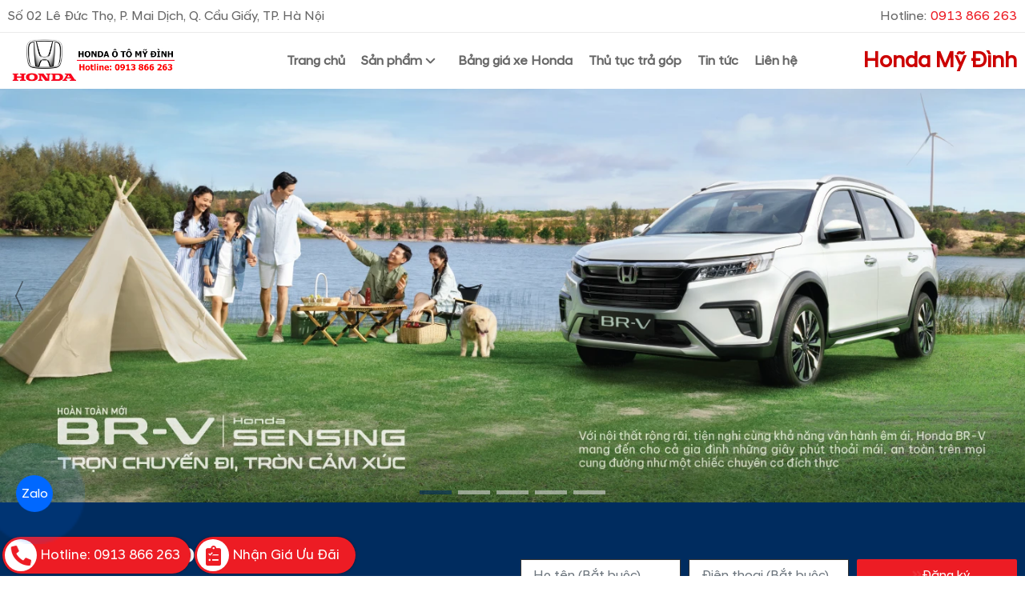

--- FILE ---
content_type: text/html; charset=utf-8
request_url: https://hondamydinh.com/
body_size: 8051
content:
<!DOCTYPE html PUBLIC "-//W3C//DTD XHTML 1.0 Transitional//EN" "http://www.w3.org/TR/xhtml1/DTD/xhtml1-transitional.dtd"><html lang="vi" xmlns="http://www.w3.org/1999/xhtml"><head lang="vi" xml:lang="vi" xmlns:fb="http://ogp.me/ns/fb#">
    <meta charset="utf-8" />
    <meta http-equiv="content-type" content="text/html; charset=UTF-8" />
    <meta name="content-language" content="vi" />
    <meta http-equiv="X-UA-Compatible" content="IE=edge" />
    <link rel="shortcut icon" href="https://drive.gianhangvn.com/file/logo-honda-2736749j33639.png" />
    <meta name="robots" content="index, follow" />
    <meta name="robots" content="noodp, noydir" />
    <meta name="googlebot" content="index, follow" />
    <meta name="msnbot" content="index, follow" />
    <meta name="revisit-after" content="1 days" />
    <meta name="copyright" content="Copyright 2025" />
    <!-- Google Tag Manager -->
<script>(function(w,d,s,l,i){w[l]=w[l]||[];w[l].push({'gtm.start':
new Date().getTime(),event:'gtm.js'});var f=d.getElementsByTagName(s)[0],
j=d.createElement(s),dl=l!='dataLayer'?'&l='+l:'';j.async=true;j.src=
'https://www.googletagmanager.com/gtm.js?id='+i+dl;f.parentNode.insertBefore(j,f);
})(window,document,'script','dataLayer','GTM-KPK5TVWD');</script>
<!-- End Google Tag Manager -->
    <title>HONDA Ô TÔ MỸ ĐÌNH - HOTLINE: 0913 866 263</title>
    <meta name="description" content="Honda Mỹ Đình™ - Mua xe giá tốt nhất tại Đại Lý. Địa chỉ số Số 02 Lê Đức Thọ, P. Mai Dịch, Q. Cầu Giấy, TP. Hà Nội. Hotline 0913 866 263 Mr.Mạnh Tùng để được tư vấn tốt #1" />
    <meta property="og:type" content="website" />
    <meta property="og:title" content="HONDA Ô TÔ MỸ ĐÌNH - HOTLINE: 0913 866 263" />
    <meta property="og:description" content="Honda Mỹ Đình™ - Mua xe giá tốt nhất tại Đại Lý. Địa chỉ số Số 02 Lê Đức Thọ, P. Mai Dịch, Q. Cầu Giấy, TP. Hà Nội. Hotline 0913 866 263 Mr.Mạnh Tùng để được tư vấn tốt #1" />
    <meta property="og:url" content="https://hondamydinh.com" />
    <meta property="og:image" content="https://drive.gianhangvn.com/image/showroom-honda-my-dinh-2736762j33639.jpg" />
    <meta property="og:image:type" content="image/webp" />
    <meta property="og:image:width" content="1600" />
    <meta property="og:image:height" content="1200" />
    <meta property="og:image:alt" content="HONDA Ô TÔ MỸ ĐÌNH - HOTLINE: 0913 866 263" />
    <link rel="canonical" href="https://hondamydinh.com" />
    <meta name="viewport" content="width=device-width, initial-scale=1" />
    <link rel="stylesheet" href="https://cloud.gianhangvn.com/css/library.min.css?v19">
    <link rel="stylesheet" href="https://cloud.gianhangvn.com/css/common.min.css?v19">
    <link rel="stylesheet" href="https://cloud.gianhangvn.com/templates/0022/skin01/css/style.css">

</head>
<body>
    <section class="header">
        
    <div class="container">
        <div class="header-top">
            <p class="address">Số 02 Lê Đức Thọ, P. Mai Dịch, Q. Cầu Giấy, TP. Hà Nội</p>
            <a class="hotline" href="tel:0913866263" title="">Hotline:<span>0913 866 263</span></a>
        </div>
    </div>
    <div class="header-nav">
        <div class="container">
            <nav class="navbar navbar-expand-lg">
                <a class="navbar-brand logo" title="Honda Mỹ Đình" href="https://hondamydinh.com"><img alt="Honda Mỹ Đình" src="https://drive.gianhangvn.com/image/logo-honda-my-dinh-2736858j33639.jpg" /></a>
                <a class="navbar-brand-mobile logo" title="Honda Mỹ Đình" href="https://hondamydinh.com"><img alt="Honda Mỹ Đình" src="https://drive.gianhangvn.com/image/logo-honda-my-dinh-2736858j33639.jpg" /></a>
                <div class="collapse navbar-collapse" id="navbarSupportedContent">
                    <ul class="navbar-nav">
                                <li class="nav-item ">
                                        <a class="nav-link" href="/" title="Trang chủ">
                                            <span>Trang chủ</span>
                                        </a>
                                    </li><li class="nav-item dropdown full">
                                        <a class="nav-link" href="/san-pham.html" title="Sản phẩm">
                                            <span>Sản phẩm</span>
                                                <i class="caret"></i>
                                        </a>
                                <div class="dropdown-menu">
                                    <div class="col-dropdown-item">
                                            <a href="/honda-city-518684s.html" title="Honda City"><img alt="Honda City" src="https://drive.gianhangvn.com/image/honda-city-2736745j33639.jpg" /><span class="dropdown-item-title">Honda City</span></a>
                                        </div>
                                        <div class="col-dropdown-item">
                                            <a href="/honda-civic-518685s.html" title="Honda Civic"><img alt="Honda Civic" src="https://drive.gianhangvn.com/image/honda-civic-2736744j33639.jpg" /><span class="dropdown-item-title">Honda Civic</span></a>
                                        </div>
                                        <div class="col-dropdown-item">
                                            <a href="/honda-br-v-518686s.html" title="Honda BR-V"><img alt="Honda BR-V" src="https://drive.gianhangvn.com/image/honda-br-v-2736750j33639.jpg" /><span class="dropdown-item-title">Honda BR-V</span></a>
                                        </div>
                                        <div class="col-dropdown-item">
                                            <a href="/honda-cr-v-518687s.html" title="Honda CR-V"><img alt="Honda CR-V" src="https://drive.gianhangvn.com/image/honda-cr-v-2736747j33639.jpg" /><span class="dropdown-item-title">Honda CR-V</span></a>
                                        </div>
                                        <div class="col-dropdown-item">
                                            <a href="/honda-hr-v-518688s.html" title="Honda HR-V"><img alt="Honda HR-V" src="https://drive.gianhangvn.com/image/honda-hr-v-2736748j33639.jpg" /><span class="dropdown-item-title">Honda HR-V</span></a>
                                        </div>
                                        <div class="col-dropdown-item">
                                            <a href="/honda-accord-518689s.html" title="Honda Accord"><img alt="Honda Accord" src="https://drive.gianhangvn.com/image/honda-accord-2736746j33639.jpg" /><span class="dropdown-item-title">Honda Accord</span></a>
                                        </div>
                                </div>
                                    </li><li class="nav-item ">
                                        <a class="nav-link" href="/bang-gia-xe-honda-518679n.html" title="Bảng giá xe Honda">
                                            <span>Bảng giá xe Honda</span>
                                        </a>
                                    </li><li class="nav-item ">
                                        <a class="nav-link" href="/thu-tuc-tra-gop-518682n.html" title="Thủ tục trả góp">
                                            <span>Thủ tục trả góp</span>
                                        </a>
                                    </li><li class="nav-item ">
                                        <a class="nav-link" href="/tin-tuc-518683t.html" title="Tin tức">
                                            <span>Tin tức</span>
                                        </a>
                                    </li><li class="nav-item ">
                                        <a class="nav-link" href="/lien-he.html" title="Liên hệ">
                                            <span>Liên hệ</span>
                                        </a>
                                    </li>
                            </ul>
                </div>
                <a class="navbar-sub-brand" href="https://hondamydinh.com">Honda Mỹ Đình</a>
                <a class="navbar-toggler" data-toggle="collapse" data-target="#navbarSupportedContent" aria-controls="navbarSupportedContent" aria-expanded="false" aria-label="Toggle navigation">
                    <i class="icon-bars"></i>
                </a>
            </nav>
        </div>
    </div>
    <div class="bg-overlay" data-toggle="collapse" data-target="#navbarSupportedContent"></div></section><section>
        
        
        
        
        
        
        
            <div class="banner-main">
            <div class="owl-carousel owl-theme owl-banner-main">
                <div class="item-img">
                        <a href="" title="">
                            <img class="lazyload" data-src="https://drive.gianhangvn.com/image/banner-honda-1-2736887j33639.jpg" alt="" />
                        </a>
                    </div>
                    <div class="item-img">
                        <a href="" title="">
                            <img class="lazyload" data-src="https://drive.gianhangvn.com/image/banner-honda-3-2736889j33639.jpg" alt="" />
                        </a>
                    </div>
                    <div class="item-img">
                        <a href="" title="">
                            <img class="lazyload" data-src="https://drive.gianhangvn.com/image/banner-honda-4-2736890j33639.jpg" alt="" />
                        </a>
                    </div>
                    <div class="item-img">
                        <a href="" title="">
                            <img class="lazyload" data-src="https://drive.gianhangvn.com/image/banner-honda-2-2736888j33639.jpg" alt="" />
                        </a>
                    </div>
                    <div class="item-img">
                        <a href="" title="">
                            <img class="lazyload" data-src="https://drive.gianhangvn.com/image/banner-honda-5-2736891j33639.jpg" alt="" />
                        </a>
                    </div>
            </div>
        </div>
<div class="wrap section-pricequote">
        <div class="container">
            <div class="row">
                <div class="col-lg-6">
                    <p class="title">Đăng ký nhận báo giá Honda</p>
                    <p class="desc">Để nhận ưu đãi lên đến <span class="price-sale">150.000.000đ</span></p>
                </div>
                <div class="col-lg-6">
                    <div class="form-pricequote">
                        <div class="row row-form">
                            <div class="col-6 col-lg-4">
                                <div class="form-group">
                                    <input type="text" class="form-control" placeholder="Họ tên (Bắt buộc)" data-field="HoTen" data-required="1" />
                                </div>
                            </div>
                            <div class="col-6 col-lg-4">
                                <div class="form-group">
                                    <input type="text" class="form-control" placeholder="Điện thoại (Bắt buộc)" data-field="DienThoai" data-required="1" />
                                </div>
                            </div>
                            <div class="col-12 col-lg-4">
                                <div class="form-group">
                                    <a class="btn d-block btn-default btn-price-document" href="javascript:void(0);" title="Nhận báo giá"><i class="fas fa-angle-double-right bounceAlpha mr-2"></i>Đăng ký</a>
                                </div>
                            </div>
                        </div>
                    </div>
                </div>
            </div>
        </div>
    </div><div class="detail-content">
        <div class="wrap" style="background-color:#f5f5f5">
<div class="container">
<div class="block-highlight">
<h2 style="font-size: 125%;font-weight:bold;color:#e74c3c;text-align:center;margin-bottom:0;">HONDA Ô TÔ MỸ ĐÌNH&nbsp;- <span style="color:#288ad6;">SIÊU ƯU ĐÃI CUỐI NĂM&nbsp;THÁNG 12/2026 (GỌI NGAY 0913 866 263)</span></h2>

<h6 style="font-style:italic;text-align:center;">Đại lý phân phối xe Honda chính hãng lớn nhất tại Hà Nội</h6>

<h3 style="color:#FF0000;font-size:24px;font-weight:700;text-align:center;margin-bottom:30px;"><img  src="[data-uri]" style="width:36px;" class="lazyload" data-src="https://cdn.gianhangvn.com/image/hot-bvlrkgj.gif"/>&nbsp;ƯU ĐÃI GIẢM THUẾ TRƯỚC BẠ 100%&nbsp;<img  src="[data-uri]" style="width:36px;" class="lazyload" data-src="https://cdn.gianhangvn.com/image/hot-bvlrkgj.gif"/></h3>

<ol style="padding-left:0;">
	<li><strong>Honda City:</strong> <span style="color:#B22222;"><strong>Khuyến mãi lên tới 70 triệu đồng++</strong></span> - <span style="color:#288ad6;"><strong>Liên hệ trực tiếp để có giá tốt hơn nữa</strong></span></li>
	<li><strong>Honda Civic:</strong> <span style="color:#B22222;"><strong>Khuyến mãi lên tới 60 triệu đồng++</strong></span> - <span style="color:#288ad6;"><strong>Liên hệ trực tiếp để có giá tốt hơn nữa</strong></span></li>
	<li><strong>Honda BR-V:</strong> <span style="color:#B22222;"><strong>Khuyến mãi lên tới 50 triệu đồng++</strong></span> - <span style="color:#288ad6;"><strong>Liên hệ trực tiếp để có giá tốt hơn nữa</strong></span></li>
	<li><strong>Honda CR-V:</strong> <span style="color:#B22222;"><strong>Khuyến mãi lên tới 150 triệu đồng++</strong></span> - <span style="color:#288ad6;"><strong>Liên hệ trực tiếp để có giá tốt hơn nữa</strong></span></li>
	<li><strong>Honda HR-V:</strong> <span style="color:#B22222;"><strong>Khuyến mãi lên tới 20 triệu đồng++</strong></span> - <span style="color:#288ad6;"><strong>Liên hệ trực tiếp để có giá tốt hơn nữa</strong></span></li>
	<li><strong>Honda Accord:</strong> <span style="color:#B22222;"><strong>Khuyến mãi lên tới 80 triệu đồng++</strong></span> - <span style="color:#288ad6;"><strong>Liên hệ trực tiếp để có giá tốt hơn nữa</strong></span></li>
</ol>

<div class="row" style="max-width:640px;margin-left:auto;margin-right:auto;">
<div class="col-6" style="margin-top:8px; padding-left: 8px; padding-right: 8px;"><a href="tel:0913866263" style="display: block;overflow: hidden;padding: 9px 0;border-radius: 4px;font-size: 120%;line-height: normal;text-align: center;margin-top:.5rem;color: #fff!important;background-color:#fd6e1d!important;text-decoration:none!important;"><strong>Hotline 0913 866 263</strong> <span style="display: block;font-size: 12px;margin-top:3px;">Quý khách vui lòng gọi để có giá xe tốt nhất</span> </a></div>

<div class="col-6" style="margin-top:8px; padding-left: 8px; padding-right: 8px;"><a href="javascript:OpenModelBaoGiaPopup();" style="display: block;overflow: hidden;padding: 9px 0;border-radius: 4px;font-size: 120%;line-height: normal;text-align: center;margin-top:.5rem;color: #fff!important;background-color:#288ad6!important;text-decoration:none!important;"><strong>NHẬN BÁO GIÁ</strong> <span style="display: block;font-size: 12px;margin-top:3px;">Hoặc đăng ký nhận Báo giá xe lăn bánh tốt nhất</span></a></div>
</div>
</div>
</div>
</div>
    </div><div class="detail-content">
        <div class="wrap">
<div class="container">
<div class="box box-product box-category">
<div class="box-header">
<h3 class="box-title">Các dòng xe Honda</h3>
</div>

<div class="box-body">
<div class="row product-list">
<div class="col-6 col-lg-4">
<div class="card product-item">
<div class="product-item-img"><a href="/honda-city-518684s.html" title="Honda City"><img  alt="Honda City" src="[data-uri]" class="lazyload" data-src="https://cdn.gianhangvn.com/image/honda-city-9utckgn.jpg"/></a></div>

<div class="card-body">
<h3 class="product-item-title"><a href="/honda-city-518684s.html" title="Honda City">Honda City</a></h3>

<div class="product-item-price">
<p class="price"><span>Giá từ:</span> 529 triệu</p>
</div>

<p class="product-item-desc">ƯU ĐÃI CỰC KHỦNG + Gói Phụ Kiện Cao Cấp</p>
</div>
</div>
</div>

<div class="col-6 col-lg-4">
<div class="card product-item">
<div class="product-item-img"><a href="/honda-br-v-518686s.html" title="Honda BR-V"><img  alt="Honda BR-V" src="[data-uri]" class="lazyload" data-src="https://cdn.gianhangvn.com/image/honda-brv-r1obuea.png"/></a></div>

<div class="card-body">
<h3 class="product-item-title"><a href="/honda-br-v-518686s.html" title="Honda BR-V">Honda BR-V</a></h3>

<div class="product-item-price">
<p class="price"><span>Giá từ:</span> 661 triệu</p>
</div>

<p class="product-item-desc">ƯU ĐÃI CỰC KHỦNG + Gói Phụ Kiện Cao Cấp</p>
</div>
</div>
</div>

<div class="col-6 col-lg-4">
<div class="card product-item">
<div class="product-item-img"><a href="/honda-hr-v-518688s.html" title="Honda HR-V"><img  alt="Honda HR-V" src="[data-uri]" class="lazyload" data-src="https://cdn.gianhangvn.com/image/honda-hrv-9suxkgp.jpg"/></a></div>

<div class="card-body">
<h3 class="product-item-title"><a href="/honda-hr-v-518688s.html" title="Honda HR-V">Honda HR-V</a></h3>

<div class="product-item-price">
<p class="price"><span>Giá từ:</span> 699 triệu</p>
</div>

<p class="product-item-desc">ƯU ĐÃI CỰC KHỦNG + Gói Phụ Kiện Cao Cấp</p>
</div>
</div>
</div>

<div class="col-6 col-lg-4">
<div class="card product-item">
<div class="product-item-img"><a href="/honda-civic-518685s.html" title="Honda Civic"><img  alt="Honda Civic" src="[data-uri]" class="lazyload" data-src="https://cdn.gianhangvn.com/image/honda-civic-of2gkgq.jpg"/></a></div>

<div class="card-body">
<h3 class="product-item-title"><a href="/honda-civic-518685s.html" title="Honda Civic">Honda Civic</a></h3>

<div class="product-item-price">
<p class="price"><span>Giá từ:</span> 789 triệu</p>
</div>

<p class="product-item-desc">ƯU ĐÃI CỰC KHỦNG + Gói Phụ Kiện Cao Cấp</p>
</div>
</div>
</div>

<div class="col-6 col-lg-4">
<div class="card product-item">
<div class="product-item-img"><a href="/honda-cr-v-518687s.html" title="Honda CR-V"><img  alt="Honda CR-V" src="[data-uri]" class="lazyload" data-src="https://cdn.gianhangvn.com/image/honda-crv-9rhel5i.jpg"/></a></div>

<div class="card-body">
<h3 class="product-item-title"><a href="/honda-cr-v-518687s.html" title="Honda CR-V">Honda CR-V</a></h3>

<div class="product-item-price">
<p class="price"><span>Giá từ:</span> 1.029 triệu</p>
</div>

<p class="product-item-desc">ƯU ĐÃI CỰC KHỦNG + Gói Phụ Kiện Cao Cấp</p>
</div>
</div>
</div>

<div class="col-6 col-lg-4">
<div class="card product-item">
<div class="product-item-img"><a href="/honda-accord-1-5l-turbo-1474263.html" title="Honda Accord"><img  alt="Honda Accord" src="[data-uri]" class="lazyload" data-src="https://cdn.gianhangvn.com/image/honda-accord-om6wk2f.jpg"/></a></div>

<div class="card-body">
<h3 class="product-item-title"><a href="/honda-accord-1-5l-turbo-1474263.html" title="Honda Accord">Honda Accord</a></h3>

<div class="product-item-price">
<p class="price"><span>Giá từ:</span> 1.319 triệu</p>
</div>

<p class="product-item-desc">ƯU ĐÃI CỰC KHỦNG + Gói Phụ Kiện Cao Cấp</p>
</div>
</div>
</div>
</div>
</div>
</div>
</div>
</div>
    </div><div class="detail-content">
        <div class="wrap" style="background-color:#e7e7e7;padding:30px 0">
<div class="container">
<div class="row">
<div class="col-lg-6">
<div class="text-center mb-3"><img  alt="Avatar" src="[data-uri]" style="width: 400px;" class="lazyload" data-src="https://cdn.gianhangvn.com/image/avatar-rh3tj9d.jpg"/></div>
</div>

<div class="col-lg-6">
<p style="text-align:left;font-weight:bold;font-size:24px;">MR. MẠNH TÙNG</p>

<p class="seller-name">Tư Vấn Bán Hàng</p>

<p>Kinh nghiệm tư vấn xe, hỗ trợ nhiệt tình, tư vấn tài chính chuyên nghiệp</p>

<p>Phương châm kinh doanh: <strong>&quot;Trung thực nhiệt tình phục vụ hết mình vì khách hàng&quot;</strong></p>

<p>VUI LÒNG KHÁCH ĐẾN - VỪA LÒNG KHÁCH ĐI</p>
<a class="btn btn-primary" href="tel:0913866263" style="color:#fff!important" title="Gọi ngay">Hotline: 0913 866 263 (24/24)</a></div>
</div>
</div>
</div>
    </div>            <div class="wrap">
                <div class="container">
                    <div class="box box-product">
                        <div class="box-header">
                            <p class="box-title">Honda City - Hotline: 0913 866 263</p>
                        </div>
                        <div class="box-body">
                            <div class="row row-product">
                                <div class="col-6 col-lg-3">
    <div class="card product-item">
        <div class="product-item-img">
            <a href="/honda-city-g-1474266.html" title="Honda City G"><img alt="Honda City G" class="lazyload" data-src="https://drive.gianhangvn.com/image/honda-city-g-2736879j33639x16.jpg" /></a>
        </div>
        <div class="card-body">
            <h3 class="product-item-title"><a href="/honda-city-g-1474266.html">Honda City G</a></h3>
            <div class="product-item-price">
                        <p class="price">499,000,000 đ</p>
            </div>
            <a class="btn btn-default" href="javascript:(0)" title="Nhận khuyến mãi ngay" rel="nofollow"><i class="fas fa-gift"></i>Nhận khuyến mãi</a>
        </div>
    </div>
                                    </div><div class="col-6 col-lg-3">
    <div class="card product-item">
        <div class="product-item-img">
            <a href="/honda-city-l-1474265.html" title="Honda City L"><img alt="Honda City L" class="lazyload" data-src="https://drive.gianhangvn.com/image/honda-city-l-2736873j33639x16.jpg" /></a>
        </div>
        <div class="card-body">
            <h3 class="product-item-title"><a href="/honda-city-l-1474265.html">Honda City L</a></h3>
            <div class="product-item-price">
                        <p class="price">539,000,000 đ</p>
            </div>
            <a class="btn btn-default" href="javascript:(0)" title="Nhận khuyến mãi ngay" rel="nofollow"><i class="fas fa-gift"></i>Nhận khuyến mãi</a>
        </div>
    </div>
                                    </div><div class="col-6 col-lg-3">
    <div class="card product-item">
        <div class="product-item-img">
            <a href="/honda-city-rs-1474264.html" title="Honda City RS"><img alt="Honda City RS" class="lazyload" data-src="https://drive.gianhangvn.com/image/honda-city-rs-2736867j33639x16.jpg" /></a>
        </div>
        <div class="card-body">
            <h3 class="product-item-title"><a href="/honda-city-rs-1474264.html">Honda City RS</a></h3>
            <div class="product-item-price">
                        <p class="price">569,000,000 đ</p>
            </div>
            <a class="btn btn-default" href="javascript:(0)" title="Nhận khuyến mãi ngay" rel="nofollow"><i class="fas fa-gift"></i>Nhận khuyến mãi</a>
        </div>
    </div>
                                    </div>
                            </div>
                        </div>
                    </div>
                </div>
            </div>
            <div class="wrap">
                <div class="container">
                    <div class="box box-product">
                        <div class="box-header">
                            <p class="box-title">Honda BR-V - Hotline: 0913 866 263</p>
                        </div>
                        <div class="box-body">
                            <div class="row row-product">
                                <div class="col-6 col-lg-3">
    <div class="card product-item">
        <div class="product-item-img">
            <a href="/honda-br-v-g-1474255.html" title="Honda BR-V G"><img alt="Honda BR-V G" class="lazyload" data-src="https://drive.gianhangvn.com/image/honda-br-v-g-2736796j33639x16.jpg" /></a>
        </div>
        <div class="card-body">
            <h3 class="product-item-title"><a href="/honda-br-v-g-1474255.html">Honda BR-V G</a></h3>
            <div class="product-item-price">
                        <p class="price">661,000,000 đ</p>
            </div>
            <a class="btn btn-default" href="javascript:(0)" title="Nhận khuyến mãi ngay" rel="nofollow"><i class="fas fa-gift"></i>Nhận khuyến mãi</a>
        </div>
    </div>
                                    </div><div class="col-6 col-lg-3">
    <div class="card product-item">
        <div class="product-item-img">
            <a href="/honda-br-v-l-1474254.html" title="Honda BR-V L"><img alt="Honda BR-V L" class="lazyload" data-src="https://drive.gianhangvn.com/image/honda-br-v-l-2736789j33639x16.jpg" /></a>
        </div>
        <div class="card-body">
            <h3 class="product-item-title"><a href="/honda-br-v-l-1474254.html">Honda BR-V L</a></h3>
            <div class="product-item-price">
                        <p class="price">705,000,000 đ</p>
            </div>
            <a class="btn btn-default" href="javascript:(0)" title="Nhận khuyến mãi ngay" rel="nofollow"><i class="fas fa-gift"></i>Nhận khuyến mãi</a>
        </div>
    </div>
                                    </div>
                            </div>
                        </div>
                    </div>
                </div>
            </div>
            <div class="wrap">
                <div class="container">
                    <div class="box box-product">
                        <div class="box-header">
                            <p class="box-title">Honda CR-V - Hotline: 0913 866 263</p>
                        </div>
                        <div class="box-body">
                            <div class="row row-product">
                                <div class="col-6 col-lg-3">
    <div class="card product-item">
        <div class="product-item-img">
            <a href="/honda-cr-v-1-5l-g-1474259.html" title="Honda CR-V 1.5L G"><img alt="Honda CR-V 1.5L G" class="lazyload" data-src="https://drive.gianhangvn.com/image/honda-cr-v-1-5l-g-2736826j33639x16.jpg" /></a>
        </div>
        <div class="card-body">
            <h3 class="product-item-title"><a href="/honda-cr-v-1-5l-g-1474259.html">Honda CR-V 1.5L G</a></h3>
            <div class="product-item-price">
                        <p class="price">1,029,000,000 đ</p>
            </div>
            <a class="btn btn-default" href="javascript:(0)" title="Nhận khuyến mãi ngay" rel="nofollow"><i class="fas fa-gift"></i>Nhận khuyến mãi</a>
        </div>
    </div>
                                    </div><div class="col-6 col-lg-3">
    <div class="card product-item">
        <div class="product-item-img">
            <a href="/honda-cr-v-1-5l-l-1474258.html" title="Honda CR-V 1.5L L"><img alt="Honda CR-V 1.5L L" class="lazyload" data-src="https://drive.gianhangvn.com/image/honda-cr-v-1-5l-l-2736819j33639x16.jpg" /></a>
        </div>
        <div class="card-body">
            <h3 class="product-item-title"><a href="/honda-cr-v-1-5l-l-1474258.html">Honda CR-V 1.5L L</a></h3>
            <div class="product-item-price">
                        <p class="price">1,099,000,000 đ</p>
            </div>
            <a class="btn btn-default" href="javascript:(0)" title="Nhận khuyến mãi ngay" rel="nofollow"><i class="fas fa-gift"></i>Nhận khuyến mãi</a>
        </div>
    </div>
                                    </div><div class="col-6 col-lg-3">
    <div class="card product-item">
        <div class="product-item-img">
            <a href="/honda-cr-v-1-5l-l-awd-1474257.html" title="Honda CR-V 1.5L L AWD"><img alt="Honda CR-V 1.5L L AWD" class="lazyload" data-src="https://drive.gianhangvn.com/image/honda-cr-v-1-5l-l-awd-2736812j33639x16.jpg" /></a>
        </div>
        <div class="card-body">
            <h3 class="product-item-title"><a href="/honda-cr-v-1-5l-l-awd-1474257.html">Honda CR-V 1.5L L AWD</a></h3>
            <div class="product-item-price">
                        <p class="price">1,250,000,000 đ</p>
            </div>
            <a class="btn btn-default" href="javascript:(0)" title="Nhận khuyến mãi ngay" rel="nofollow"><i class="fas fa-gift"></i>Nhận khuyến mãi</a>
        </div>
    </div>
                                    </div><div class="col-6 col-lg-3">
    <div class="card product-item">
        <div class="product-item-img">
            <a href="/honda-cr-v-2-0l-e-hev-rs-1474256.html" title="Honda CR-V 2.0L e:HEV RS"><img alt="Honda CR-V 2.0L e:HEV RS" class="lazyload" data-src="https://drive.gianhangvn.com/image/honda-cr-v-2-0l-e-hev-rs-2736804j33639x16.jpg" /></a>
        </div>
        <div class="card-body">
            <h3 class="product-item-title"><a href="/honda-cr-v-2-0l-e-hev-rs-1474256.html">Honda CR-V 2.0L e:HEV RS</a></h3>
            <div class="product-item-price">
                        <p class="price">1,259,000,000 đ</p>
            </div>
            <a class="btn btn-default" href="javascript:(0)" title="Nhận khuyến mãi ngay" rel="nofollow"><i class="fas fa-gift"></i>Nhận khuyến mãi</a>
        </div>
    </div>
                                    </div>
                            </div>
                        </div>
                    </div>
                </div>
            </div>
            <div class="wrap">
                <div class="container">
                    <div class="box box-product">
                        <div class="box-header">
                            <p class="box-title">Honda Civic - Hotline: 0913 866 263</p>
                        </div>
                        <div class="box-body">
                            <div class="row row-product">
                                <div class="col-6 col-lg-3">
    <div class="card product-item">
        <div class="product-item-img">
            <a href="/honda-civic-g-1474253.html" title="Honda Civic G"><img alt="Honda Civic G" class="lazyload" data-src="https://drive.gianhangvn.com/image/honda-civic-g-2736781j33639x16.jpg" /></a>
        </div>
        <div class="card-body">
            <h3 class="product-item-title"><a href="/honda-civic-g-1474253.html">Honda Civic G</a></h3>
            <div class="product-item-price">
                        <p class="price">789,000,000 đ</p>
            </div>
            <a class="btn btn-default" href="javascript:(0)" title="Nhận khuyến mãi ngay" rel="nofollow"><i class="fas fa-gift"></i>Nhận khuyến mãi</a>
        </div>
    </div>
                                    </div><div class="col-6 col-lg-3">
    <div class="card product-item">
        <div class="product-item-img">
            <a href="/honda-civic-rs-1474252.html" title="Honda Civic RS"><img alt="Honda Civic RS" class="lazyload" data-src="https://drive.gianhangvn.com/image/honda-civic-rs-2736773j33639x16.jpg" /></a>
        </div>
        <div class="card-body">
            <h3 class="product-item-title"><a href="/honda-civic-rs-1474252.html">Honda Civic RS</a></h3>
            <div class="product-item-price">
                        <p class="price">889,000,000 đ</p>
            </div>
            <a class="btn btn-default" href="javascript:(0)" title="Nhận khuyến mãi ngay" rel="nofollow"><i class="fas fa-gift"></i>Nhận khuyến mãi</a>
        </div>
    </div>
                                    </div><div class="col-6 col-lg-3">
    <div class="card product-item">
        <div class="product-item-img">
            <a href="/honda-civic-e-hev-rs-1474251.html" title="Honda Civic e:HEV RS"><img alt="Honda Civic e:HEV RS" class="lazyload" data-src="https://drive.gianhangvn.com/image/honda-civic-e-hev-rs-2736766j33639x16.jpg" /></a>
        </div>
        <div class="card-body">
            <h3 class="product-item-title"><a href="/honda-civic-e-hev-rs-1474251.html">Honda Civic e:HEV RS</a></h3>
            <div class="product-item-price">
                        <p class="price">999,000,000 đ</p>
            </div>
            <a class="btn btn-default" href="javascript:(0)" title="Nhận khuyến mãi ngay" rel="nofollow"><i class="fas fa-gift"></i>Nhận khuyến mãi</a>
        </div>
    </div>
                                    </div>
                            </div>
                        </div>
                    </div>
                </div>
            </div>
            <div class="wrap">
                <div class="container">
                    <div class="box box-product">
                        <div class="box-header">
                            <p class="box-title">Honda HR-V - Hotline: 0913 866 263</p>
                        </div>
                        <div class="box-body">
                            <div class="row row-product">
                                <div class="col-6 col-lg-3">
    <div class="card product-item">
        <div class="product-item-img">
            <a href="/honda-hrv-g-1474262.html" title="Honda HR-V G"><img alt="Honda HR-V G" class="lazyload" data-src="https://drive.gianhangvn.com/image/honda-hrv-g-2805389j33639x16.jpg" /></a>
        </div>
        <div class="card-body">
            <h3 class="product-item-title"><a href="/honda-hrv-g-1474262.html">Honda HR-V G</a></h3>
            <div class="product-item-price">
                        <p class="price">699,000,000 đ</p>
            </div>
            <a class="btn btn-default" href="javascript:(0)" title="Nhận khuyến mãi ngay" rel="nofollow"><i class="fas fa-gift"></i>Nhận khuyến mãi</a>
        </div>
    </div>
                                    </div><div class="col-6 col-lg-3">
    <div class="card product-item">
        <div class="product-item-img">
            <a href="/honda-hrv-l-1474261.html" title="Honda HR-V L"><img alt="Honda HR-V L" class="lazyload" data-src="https://drive.gianhangvn.com/image/honda-hrv-l-2805382j33639x16.jpg" /></a>
        </div>
        <div class="card-body">
            <h3 class="product-item-title"><a href="/honda-hrv-l-1474261.html">Honda HR-V L</a></h3>
            <div class="product-item-price">
                        <p class="price">750,000,000 đ</p>
            </div>
            <a class="btn btn-default" href="javascript:(0)" title="Nhận khuyến mãi ngay" rel="nofollow"><i class="fas fa-gift"></i>Nhận khuyến mãi</a>
        </div>
    </div>
                                    </div><div class="col-6 col-lg-3">
    <div class="card product-item">
        <div class="product-item-img">
            <a href="/honda-hr-v-e-hev-rs-1474260.html" title="Honda HR-V e:HEV RS"><img alt="Honda HR-V e:HEV RS" class="lazyload" data-src="https://drive.gianhangvn.com/image/honda-hr-v-e-hev-rs-2805396j33639x16.jpg" /></a>
        </div>
        <div class="card-body">
            <h3 class="product-item-title"><a href="/honda-hr-v-e-hev-rs-1474260.html">Honda HR-V e:HEV RS</a></h3>
            <div class="product-item-price">
                        <p class="price">869,000,000 đ</p>
            </div>
            <a class="btn btn-default" href="javascript:(0)" title="Nhận khuyến mãi ngay" rel="nofollow"><i class="fas fa-gift"></i>Nhận khuyến mãi</a>
        </div>
    </div>
                                    </div>
                            </div>
                        </div>
                    </div>
                </div>
            </div>
<div class="detail-content">
        <div class="wrap section-service">
        <div class="container">
            <div class="box box-product box-model">
                <div class="box-header">
                    <p class="box-title">Khám phá dịch vụ Honda</p>
                </div>
                <div class="box-body">
                    <div class="row">
                        <div class="col-lg-4">
                            <div class="media service-item">
                                <div class="icon">
                                    <img  src="[data-uri]" alt="Bảo hiểm của Honda" class="lazyload" data-src="https://cdn.gianhangvn.com/image/icon-bao-hiem-2dknriq.jpg"/>
                                </div>
                                <div class="media-body">
                                    <p class="title">Bảo hiểm của Honda</p>
                                    <p class="desc">Sản phẩm dành riêng cho khách hàng Honda, với dịch vụ 1 cửa về Bảo hiểm, quy trình xử lý chất lượng cao, nhanh chóng</p>
                                </div>
                            </div>
                        </div>
                        <div class="col-lg-4">
                            <div class="media service-item">
                                <div class="icon">
                                    <img  src="[data-uri]" alt="Hỗ trợ vay lên đến 80%" class="lazyload" data-src="https://cdn.gianhangvn.com/image/icon-vay-2vbyrir.jpg"/>
                                </div>
                                <div class="media-body">
                                    <p class="title">Hỗ trợ vay lên đến 80%</p>
                                    <p class="desc">Các sản phẩm vay mua xe Honda đáp ứng đa dạng các nhu cầu tài chính của khách hàng</p>
                                </div>
                            </div>
                        </div>
                        <div class="col-lg-4">
                            <div class="media service-item">
                                <div class="icon">
                                    <img  src="[data-uri]" alt="Phụ tùng &amp; Phụ kiện" class="lazyload" data-src="https://cdn.gianhangvn.com/image/icon-bao-duong-bzcjrip.jpg"/>
                                </div>
                                <div class="media-body">
                                    <p class="title">Phụ tùng &amp; Phụ kiện</p>
                                    <p class="desc">Tất cả các phụ tùng, phụ kiện chính hãng, được nhập khẩu từ Nhật Bản và các nước trong khu vực.</p>
                                </div>
                            </div>
                        </div>
                        <div class="col-lg-4">
                            <div class="media service-item">
                                <div class="icon">
                                    <img  src="[data-uri]" alt="Dịch vụ sửa chữa" class="lazyload" data-src="https://cdn.gianhangvn.com/image/icon-sua-chua-oxbrris.jpg"/>
                                </div>
                                <div class="media-body">
                                    <p class="title">Dịch vụ sửa chữa</p>
                                    <p class="desc">Honda cũng cung cấp dịch vụ sửa chữa đối với những hư hỏng do va chạm trong quá trình sử dụng.</p>
                                </div>
                            </div>
                        </div>
                        <div class="col-lg-4">
                            <div class="media service-item">
                                <div class="icon">
                                    <img  src="[data-uri]" alt="Dịch vụ bảo dưỡng" class="lazyload" data-src="https://cdn.gianhangvn.com/image/icon-bao-duong-bzcjrip.jpg"/>
                                </div>
                                <div class="media-body">
                                    <p class="title">Dịch vụ bảo dưỡng</p>
                                    <p class="desc">Dịch vụ kiểm tra, bảo dưỡng một cách định kỳ để đảm bảo chiếc xe của Khách hàng luôn được vận hành hiệu quả.</p>
                                </div>
                            </div>
                        </div>
                        <div class="col-lg-4">
                            <div class="media service-item">
                                <div class="icon">
                                    <img  src="[data-uri]" alt="Chính sách bảo hành" class="lazyload" data-src="https://cdn.gianhangvn.com/image/icon-bao-hiem-2dknriq.jpg"/>
                                </div>
                                <div class="media-body">
                                    <p class="title">Chính sách bảo hành</p>
                                    <p class="desc">Chính sách mang lại những sửa chữa cần thiết, sử dụng những phụ tùng mới cho xe của Khách hàng</p>
                                </div>
                            </div>
                        </div>
                    </div>
                </div>
            </div>
        </div>
    </div>
    </div><div class="wrap section-test-drive">
        <div class="container">
            <div class="box box-border box-test-drive" id="formtestdrive">
                <div class="box-header">
                    <p class="box-title">Đăng ký lái thử Honda</p>
                </div>
                <div class="box-body">
                    <div class="max-width-form">
                        <p>Bạn muốn lái thử một chiếc xe? Hãy điền ngay biểu mẫu dưới đây và chúng tôi sẽ lên lịch lái thử ngay cho bạn. Nếu bạn cần hỗ trợ thêm hãy gọi ngay Hotline: 0913 866 263</p>
                        <div class="row row-form">
                            <div class="col-6">
                                <div class="form-group">
                                    <label>Họ tên<span>*</span></label>
                                    <input type="text" class="form-control" placeholder="Họ tên (Bắt buộc)..." data-field="HoTen" data-required="1" />
                                </div>
                            </div>
                            <div class="col-6">
                                <div class="form-group">
                                    <label>Điện thoại<span>*</span></label>
                                    <input type="text" class="form-control" placeholder="Điện thoại (Bắt buộc)..." data-field="DienThoai" data-required="1" />
                                </div>
                            </div>
                        </div>
                        <div class="form-group">
                            <label>Email</label>
                            <input type="email" class="form-control" placeholder="Email..." data-field="Email" />
                        </div>
                        <div class="form-group">
                            <label>Tỉnh thành</label>
                            <select class="form-control" data-type="select" data-field="TinhThanh">
                                <option value="-1">--- Chọn Tỉnh / Thành Phố --- </option>
                            </select>
                        </div>
                        <div class="form-group">
                            <label>Dòng xe lái thử<span>*</span></label>
                            <input type="text" class="form-control" placeholder="Nhập tên dòng xe (Bắt buộc)..." data-field="DongXe" data-required="1" />
                        </div>
                        <div class="form-group">
                            <label>Ngày lái thử<span>*</span></label>
                            <input type="text" class="form-control" placeholder="Ngày dự kiến lái thử (dd-MM-yyy)..." data-type="date" data-field="NgayDangKy" />
                        </div>
                        <div class="form-group">
                            <p class="note">Chú ý: Để tham gia đăng ký lái thử với chúng tôi, Quý khách cần có giấy phép lái xe hạng B1 trở lên.</p>
                        </div>
                        <div class="form-group text-center">
                            <a class="btn btn-primary btn-sent" href="javascript:void(0);" title="Đăng ký lái thử ngay">Đăng ký lái thử ngay</a>
                        </div>
                    </div>
                </div>
            </div>
        </div>
    </div>
    <script type="text/javascript">
        var typeCityTestDrive = 1;
        var sourceCityTestDrive = [];
    </script></section><section>
        
    <div class="footer">
        <div class="container">
            <div class="row">
<div class="col-12">
<div class="footer-block pb-0"><a class="logo-footer" href="https://hondamydinh.com" rel="nofollow" title="Logo Honda"><img src="https://drive.gianhangvn.com/image/favico-2235700j32332.png" /></a></div>
</div>

<div class="col-sm-6">
<div class="footer-block">
<h3 class="footer-block-title"><span>HONDA Ô TÔ MỸ ĐÌNH&nbsp;&trade;</span></h3>

<div class="footer-contact">
<div class="media">
<div class="media-body">
<p class="footer-contact-text"><strong><i class="fas fa-home">&nbsp;</i>Showroom: </strong>Số 02 Lê Đức Thọ, P. Mai Dịch, Q. Cầu Giấy, TP. Hà Nội</p>

<p class="footer-contact-text"><strong><i class="fas fa-phone-alt">&nbsp;</i>Phụ trách KD: </strong><a href="tel:0913866263" title="Gọi ngay">0913 866 263</a></p>

<p class="footer-contact-text"><strong><i class="fas fa-envelope">&nbsp;</i>Email: </strong><a href="mailto:manhtung.honda@gmail.com" target="_top" title="Gửi mail cho chúng tôi">manhtung.honda@gmail.com</a></p>

<p class="footer-contact-text"><strong><i class="fas fa-home">&nbsp;</i>Website: </strong><a href="https://hondamydinh.com" target="_blank" title="Website chính thức">https://hondamydinh.com</a></p>
</div>
</div>
</div>
</div>
</div>

<div class="col-sm-3">
<div class="footer-block">
<h3 class="footer-block-title"><span>Dòng xe Honda</span></h3>

<ul class="footer-list">
	<li><a href="/honda-city-518684s.html" title="Honda City"><i class="fas fa-angle-right">&nbsp;</i>Honda City</a></li>
	<li><a href="/honda-civic-518685s.html" title="Honda Civic"><i class="fas fa-angle-right">&nbsp;</i>Honda Civic</a></li>
	<li><a href="/honda-br-v-518686s.html" title="Honda BR-V"><i class="fas fa-angle-right">&nbsp;</i>Honda BR-V</a></li>
	<li><a href="/honda-hr-v-518688s.html" title="Honda HR-V"><i class="fas fa-angle-right">&nbsp;</i>Honda HR-V</a></li>
	<li><a href="/honda-cr-v-518687s.html" title="Honda CR-V"><i class="fas fa-angle-right">&nbsp;</i>Honda CR-V</a></li>
	<li><a href="/honda-accord-518689s.html" title="Honda Accord"><i class="fas fa-angle-right">&nbsp;</i>Honda Accord</a></li>
</ul>
</div>
</div>

<div class="col-sm-3">
<div class="footer-block">
<h3 class="footer-block-title"><span>Hỗ trợ khách hàng</span></h3>

<ul class="footer-list">
	<li><a href="/bang-gia-xe-honda-518679n.html"><i class="fas fa-chevron-circle-right">&nbsp;</i>Bảng giá xe Honda</a></li>
	<li><a href="/thu-tuc-tra-gop-518682n.html"><i class="fas fa-chevron-circle-right">&nbsp;</i>Mua xe Honda trả góp</a></li>
	<li><a href="javascript:OpenModelBaoGiaPopup()"><i class="fas fa-chevron-circle-right">&nbsp;</i>Đăng ký báo giá xe</a></li>
	<li><a href="javascript:OpenModelLaiThuPopup()"><i class="fas fa-chevron-circle-right">&nbsp;</i>Đăng ký lái xe thử</a></li>
	<li><a href="/lien-he.html"><i class="fas fa-chevron-circle-right">&nbsp;</i>Liên hệ với chúng tôi</a></li>
</ul>
</div>
</div>
</div>
        </div>
        <div class="copyright">
            <p><span>Copyright© 2023<span class="ml-2 mr-2">-</span></span><span>Designed By <a style="color:rgba(255,255,255,0.3)" href="https://gianhangvn.com/" title="Web Gian Hàng">GianHangVN</a></span></p>
        </div>
    </div></section>
    
    
    <p id="back-top"><a href="javascript:void(0);" title="Scroll To Top"><i class="fa fa-arrow-up"></i></a></p>
    <script src="https://cloud.gianhangvn.com/js/jquery.min.js"></script>
    <script src="https://cloud.gianhangvn.com/js/library.min.js?v19"></script>
    <script src="https://cloud.gianhangvn.com/js/common.min.js?v19"></script>
    <script src="https://cloud.gianhangvn.com/templates/0022/js/home.min.js?v1"></script>
    <script src="https://cloud.gianhangvn.com/templates/0022/lang/vi.js?v1"></script>
    <!--[if lt IE 9]>
        <script src="https://oss.maxcdn.com/html5shiv/3.7.2/html5shiv.min.js"></script>
        <script src="https://oss.maxcdn.com/respond/1.4.2/respond.min.js"></script>
    <![endif]-->
    <script id="pluginjs" src="/plugin.js?638715987518334314" async defer></script>
    <script type="text/javascript">
        window.token = 'Pszl-JAcOT3wY9hDm7yDRvvMmMyjcJHXIqvtg64_hMnTzfObLC3Zl9ihtHjAe20b';
        window.tokenview = '';
        window.language = 'vi';
        window.webUrl = 'https://hondamydinh.com';
        window.pageKey = 'home';
        window.fbAsyncInit = function () {
            FB.init({
                appId: '',
                cookie: true,
                xfbml: true,
                version: 'v3.2'
            });
        };
        (function (d, s, id) {
            var js, fjs = d.getElementsByTagName(s)[0];
            if (d.getElementById(id)) { return; }
            js = d.createElement(s); js.id = id;
            js.src = "//connect.facebook.net/vi_VN/sdk.js";
            fjs.parentNode.insertBefore(js, fjs);
        }(document, 'script', 'facebook-jssdk'));
    </script>
    <style>
.box-category .product-item .product-item-title a {
    display: inline-block;
    color: #fff;
    background: #c00;
    padding: 7px;
    font-size: 18px;
    font-weight: bold;
    width: 100%;
    text-align: center;
}
.box-category .product-item .product-item-title a:hover {
    opacity:0.9;
}
.box-category .product-item .product-item-desc {
    color: #e21428;
    font-weight: bold;
    text-align:center;
}
.product-summary{
    margin: 0 auto;
    max-width: 750px;
}
.product-summary .product-desc {
    padding: 10px!important;
    margin: 10px auto;
    border: 2px dotted #ff0000;
    border-radius: 8px
}
.navbar-sub-brand{
    color:#c00;
}
.breadcrumbs{
    background-color:#c00;
}
</style>

<!-- Google Tag Manager (noscript) -->
<noscript><iframe src="https://www.googletagmanager.com/ns.html?id=GTM-KPK5TVWD" height="0" width="0" style="display:none;visibility:hidden"></iframe></noscript>
<!-- End Google Tag Manager (noscript) --></body></html>

--- FILE ---
content_type: application/javascript
request_url: https://hondamydinh.com/plugin.js?638715987518334314
body_size: 11409
content:
var $addWidgetCircle = new addWidgetCirclePlugin('body');
$addWidgetCircle.init();
function addWidgetCirclePlugin(id) {
    var instant = this;
    this.id = id;
    this.data = {"id":"6580","html":"","css":".chat-messenger,.phone-ring,.phone-zalo{text-decoration:none;z-index:1000;font-weight:500;border-radius:30px;transition:.25s;height:46px}.phone-ring{position:fixed;left:3px;bottom:3px;display:block;width:235px;line-height:40px;background-color:#ed1c24;box-shadow:0 0 3px rgba(0,0,0,.5);color:#fff!important;font-size:17px;padding:3px}.phone-ring .phone-circle{float:left;position:relative;display:inline-flex;align-items:center;justify-content:center;width:40px;height:40px;background-color:#fff;border-radius:100%;margin-right:5px}.phone-ring .phone-circle i{font-size:25px;color:#ed1c24}.phone-ring .phone-circle .animation{-webkit-animation:1s ease-in-out infinite ring-anim;animation:1s ease-in-out infinite ring-anim}.phone-ring .phone-text{float:left}.phone-ring.pricequote{position:fixed;width:unset;left:243px;padding:3px 20px 3px 3px}.chat-messenger,.phone-zalo{position:fixed;left:20px;bottom:80px;display:flex;align-items:center;justify-content:center;width:46px;line-height:36px;background:#0068ff;color:#fff}.chat-messenger.animation,.phone-zalo.animation{animation:1s ease-in-out infinite ring-anim}.chat-messenger.animation::after,.phone-zalo.animation::after{animation:1s ease-in-out infinite sonar-anim}.chat-messenger::after,.phone-zalo::after{content:\"\";display:block;position:absolute;top:0;left:0;width:100%;height:100%;border-radius:50%;background:#0068ff;z-index:-1}.chat-messenger:hover,.phone-zalo:hover{color:#fff}.chat-messenger{bottom:150px;background-color:transparent}.icon-messenger-color{display:inline-block;width:46px;height:46px;background-position:center;background-size:contain;background-repeat:no-repeat;background-image:url([data-uri])}@keyframes sonar-anim{0%{opacity:1;transform:scale(1)}100%{transform:scale(3);opacity:0}}@keyframes ring-anim{0%,100%,50%{transform:rotate(0) scale(1) skew(1deg)}10%,30%{transform:rotate(-25deg) scale(1) skew(1deg)}20%,40%{transform:rotate(25deg) scale(1) skew(1deg)}}@media (max-width:992px){.phone-ring{left:0;bottom:0;width:50%;border-radius:0;display:flex;align-items:center;justify-content:center;flex-direction:column;box-shadow:none}.phone-ring::after{position:absolute;width:1px;height:30px;top:50%;right:0;content:\"\";display:block;background-color:rgba(255,255,255,.5);transform:translateY(-50%)}.phone-ring .phone-text{line-height:1;font-size:80%}.phone-ring .phone-circle{background-color:transparent}.phone-ring .phone-circle i{color:#fff;font-size:18px;animation:none!important}.phone-ring.pricequote{left:50%;width:50%}}","data":"{\"isphone\":1,\"phone\":\"Hotline: 0913 866 263\",\"phonetel\":\"0913866263\",\"iszalo\":1,\"zalo\":\"0962169062\",\"isfacebook\":0,\"facebook\":\"\",\"ispricequote\":1,\"pricequote\":\"Nhận Giá Ưu Đãi\",\"pricequotetel\":\"javascript:OpenModelBaoGiaPopup()\"}"};
    this.init = function () {
        if (this.data.css && this.data.css.length > 0) {
            $('#pluginjs').after('<style>' + this.data.css + '</style>');
        }
        var jsonData = JSON.parse(this.data.data);

        var htmlControls = '';
        if (jsonData['isphone'] && jsonData['isphone'] == 1) {
            htmlControls += '<a class="phone-ring" href="tel:' + jsonData['phonetel'] + '" title="Gọi ngay"><span class="phone-circle"><i class="fa fa-phone-alt animation"></i></span><span class="phone-text">' + jsonData['phone'] + '</span></a>';
        }
        if (jsonData['ispricequote'] && jsonData['ispricequote'] == 1) {
            htmlControls += '<a class="phone-ring pricequote" href="' + jsonData['pricequotetel'] + '" title="' + jsonData['pricequote'] + '"><span class="phone-circle"><i class="fas fa-clipboard-list-check"></i></span><span class="phone-text">' + jsonData['pricequote'] + '</span></a>';
        }
        if (jsonData['iszalo'] && jsonData['iszalo'] == 1) {
            htmlControls += '<a class="phone-zalo animation" href="https://zalo.me/' + jsonData['zalo'] + '" title="Chat Zalo ngay!" target="_blank">Zalo</a>';
        }
        if (jsonData['isfacebook'] && jsonData['isfacebook'] == 1) {
            var urlFB=jsonData['facebook'];
            if(urlFB.indexOf('https')==-1) {
                urlFB='https://m.me/'+urlFB;
            }
            htmlControls+='<a class="chat-messenger animation" href="'+urlFB+'" title="Chat Messenger ngay!" target="_blank"><i class="icon icon-messenger-color"></i></a>';
        }
        $(this.id).append(htmlControls);
    }
}
var $popupPriceQuote=new priceQuotePlugin('#modalPriceQuote');
$popupPriceQuote.init();
function priceQuotePlugin(id) {
    var instant = this;
    this.id = id;
    this.opened = false;
    this.openedScroll = false;
    this.openedExit = false;
    this.currentTop = 0;
    this.data = {"id":"6581","html":"<div id=\"modalPriceQuote\">\r\n    <div class=\"modal-banner\">\r\n        <img alt=\"Ưu đãi\" src=\"\" />\r\n    </div>\r\n    <div class=\"modal-body\">\r\n        <p class=\"price-quote-title\">Nhận báo giá & Ưu đãi trong tháng</p>\r\n        <p class=\"price-quote-desc\">Ngay sau khi nhận được yêu cầu Chúng tôi sẽ gửi Báo giá Ưu đãi đến Quý khách ngay!</p>\r\n        <div class=\"text-center\">\r\n            <a class=\"btn\" title=\"Đăng ký ngay\" href=\"javascript:void(0);\" rel=\"nofollow\">ĐĂNG KÝ NGAY</a>\r\n        </div>\r\n    </div>\r\n</div>","css":"#modalPriceQuote{font-family:Arial,Helvetica,sans-serif;font-size:100%;color:#111!important;display:none;max-width:700px;border-radius:12px;padding:0;overflow:hidden}#modalPriceQuote .fancybox-close-small{right:6px!important;top:6px!important;background-color:#777;margin:0!important}#modalPriceQuote .fancybox-close-small:after,#modalPriceQuote .fancybox-close-small:before,#modalPriceQuote .form-control{background-color:#fff!important}#modalPriceQuote .fancybox-close-small:focus,#modalPriceQuote .fancybox-close-small:hover{background-color:#444!important}#modalPriceQuote .modal-banner img{width:100%}#modalPriceQuote .modal-body{padding:20px}#modalPriceQuote .price-quote-title{width:100%;font-size:36px;text-align:center;font-weight:700;color:#2b1907;line-height:1.1;padding:0;margin-bottom:5px}#modalPriceQuote .price-quote-desc{width:100%;text-align:center;font-weight:400}#modalPriceQuote .form-group{position:relative;padding-top:20px}#modalPriceQuote .form-group>label{position:absolute;background-color:#fff;top:10px;left:10px;line-height:1;margin:0;padding:0 4px}#modalPriceQuote .form-control{color:#111!important;height:auto!important;line-height:1.2!important;padding-top:14px;border:1px solid #ccc!important;border-radius:4px!important}#modalPriceQuote .text-align{text-align:center}#modalPriceQuote .btn{min-width:240px;color:#fff!important;background-color:#288ad6!important;border-radius:8px!important}#modalPriceQuote .btn:focus,#modalPriceQuote .btn:hover{opacity:.8}@media (max-width:991px){#modalPriceQuote{max-width:100%}#modalPriceQuote .modal-body{padding:10px}}","data":"{\"triggers\":{\"timer\":{\"active\":1,\"value\":15},\"scroll\":{\"active\":0,\"value\":0},\"exit\":0,\"links\":[]},\"banner\":\"https://drive.gianhangvn.com/image/banner-km-honda-2736892j33639.jpg\",\"title\":\"Nhận báo giá & Ưu đãi trong tháng\",\"desc\":\"Ngay sau khi nhận được yêu cầu Chúng tôi sẽ gửi Báo giá Ưu đãi đến Quý khách ngay!\",\"phonelabel\":\"Điện thoại\",\"isfullname\":1,\"fullnamelabel\":\"Họ tên\",\"isemail\":0,\"emaillabel\":\"Email\",\"isvehicle\":1,\"vehiclelabel\":\"Chọn dòng xe Honda bạn đang quan tâm\",\"vehicles\":[\"Honda City\",\"Honda Civic\",\"Honda BR-V\",\"Honda CR-V\",\"Honda HR-V\",\"Honda Accord\"],\"isnote\":0,\"notelabel\":\"Ghi chú\"}"};
    this.pageKeys = getPageKeys();
    this.init = function () {
        if (this.data.html && this.data.html.length > 0) {
            $('#pluginjs').after(this.data.html);
            if (this.data.css && this.data.css.length > 0) {
                $('#pluginjs').after('<style>' + this.data.css + '</style>');
            }
            var jsonData=JSON.parse(this.data.data);

            $(this.id).find('div.modal-banner img').attr('src',jsonData['banner']);
            if(jsonData['title']&&jsonData['title'].length) {
                $(this.id).find('.price-quote-title').html(jsonData['title']);
            }
            if(jsonData['desc']&&jsonData['desc'].length) {
                $(this.id).find('.price-quote-desc').html(jsonData['desc']);
            }

            var htmlControls='';
            if(jsonData['isfullname']&&jsonData['isfullname']==1) {
                htmlControls+=`<div class="form-group">
    <label>${jsonData['fullnamelabel']}</label>
    <input type="text" class="form-control" placeholder="${jsonData['fullnamelabel']}" data-field="HoTen" />
</div>`;
            }
            htmlControls+=`<div class="form-group">
    <label>${jsonData['phonelabel']} <span class="required">*</span></label>
    <input type="text" class="form-control" placeholder="${jsonData['phonelabel']}" data-field="DienThoai" data-required="1" data-title="${jsonData['phonelabel']}" />
</div>`;
            if(jsonData['isemail']&&jsonData['isemail']==1) {
                htmlControls+=`<div class="form-group">
    <label>${jsonData['emaillabel']}</label>
    <input type="text" class="form-control" placeholder="${jsonData['emaillabel']}" data-field="Email" />
</div>`;
            }
            if(jsonData['isvehicle']&&jsonData['isvehicle']==1) {
                var htmlVehicle=`<div class="form-group"><label>${jsonData['vehiclelabel']}</label><select class="form-control" data-field="DongXe" data-type="select"><option value="-1">== ${jsonData['vehiclelabel']} ==</option>`;
                if(jsonData['vehicles']&&jsonData['vehicles'].length>0) {
                    var vehicles=jsonData['vehicles'];
                    for(var i=0;i<vehicles.length;i++) {
                        htmlVehicle+='<option value="'+(i+1)+'">'+vehicles[i]+'</option>';
                    }
                }
                htmlControls+=htmlVehicle+'</select></div>';
            }
            if(jsonData['isnote']&&jsonData['isnote']==1) {
                htmlControls+=`<div class="form-group">
    <label>${jsonData['notelabel']}</label>
    <input type="text" class="form-control" placeholder="${jsonData['notelabel']}" data-field="GhiChu" />
</div>`;
            }
            $(htmlControls).insertAfter($(this.id).find('.price-quote-desc'));

            $(this.id).find('a.btn').on('click touch', function () {
                sendPriceQuote(null, instant.id)
            });
            if (jsonData['triggers']) {
                var triggers = jsonData['triggers'];
                if (this.isAutoShow(triggers.links)) {
                    if (triggers.timer && parseInt(triggers.timer.active) == 1) {
                        setTimeout(function () {
                            instant.showPopup();
                        }, triggers.timer.value * 1000);
                    }
                    if (triggers.scroll && parseInt(triggers.scroll.active) == 1) {
                        var percentPlugin = parseInt(triggers.scroll.value);
                        $(window).scroll(function () {
                            if (!instant.openedScroll) {
                                var top = this.scrollTop || document.documentElement.scrollTop;
                                var height = this.scrollHeight || document.documentElement.scrollHeight;
                                var percent = parseInt(top * 100 / height);
                                if (percent >= percentPlugin) {
                                    instant.openedScroll = true;
                                    instant.showPopup();
                                }
                            }
                        });
                    }
                    if (parseInt(triggers.exit) == 1) {
                        $(window).on('mouseout', function (e) {
                            if (!instant.openedExit) {
                                var from = e.relatedTarget || e.toElement;
                                if (!from) {
                                    instant.openedExit = true;
                                    instant.showPopup();
                                }
                            }
                        });
                    }
                }
            }
        }
    }
    this.isAutoShow = function (pLinks) {
        var res = true;
        if (pLinks && pLinks.length > 0) {
            res = false;
            var href = $(location).attr('href');
            for (var i = 0; i < pLinks.length; i++) {
                if (res) {
                    return;
                }
                if (pLinks[i].type == this.pageKeys[window.pageKey]) {
                    res = true;
                }
                else if (pLinks[i].type == "equals") {
                    if (pLinks[i].value == href || pLinks[i].value == href.substring(0, href.indexOf('?'))) {
                        res = true;
                    }
                }
                else if (pLinks[i].type == "contains") {
                    if (href.indexOf(pLinks[i].value) > -1) {
                        res = true;
                    }
                }
            }
        }
        return res;
    }
    this.showPopup = function () {
        if (!this.opened) {
            this.opened = true;
            this.currentTop = document.documentElement.scrollTop;
            $.fancybox.open({
                src: instant.id,
                type: 'inline',
                opts: {
                    keyboard: false,
                    arrows: false,
                    clickSlide: false,
                    touch: false,
                    afterClose: function (instance, current) {
                        instant.opened = false;
                        $('html, body').animate({ scrollTop: instant.currentTop }, 10);
                    }
                }
            });
        }
    }
}
$('#popupBaoGiaLink').on('click touch', function () {
    $popupPriceQuote.showPopup();
});
var $popupTestDrive = new priceTestDrive('#modalTestDrive');
$popupTestDrive.init();
function priceTestDrive(id) {
    var instant = this;
    this.id = id;
    this.opened = false;
    this.openedScroll = false;
    this.openedExit = false;
    this.data = {"id":"6582","html":"<div class=\"modal fade modal-testdrive\" id=\"modalTestDrive\" tabindex=\"-1\" role=\"dialog\" aria-hidden=\"true\">\r\n    <div class=\"modal-dialog modal-dialog-centered\" role=\"document\">\r\n        <div class=\"modal-content\">\r\n            <div class=\"modal-header\">\r\n                <P class=\"modal-title\" data-col=\"title\">ĐĂNG KÝ LÁI THỬ XE</P>\r\n                <a class=\"close\" data-dismiss=\"modal\" aria-label=\"Close\"></a>\r\n            </div>\r\n            <div class=\"modal-body\">\r\n                <div class=\"form-group\">\r\n                    <p class=\"modal-desc\" data-col=\"desc\">Ngay sau khi nhận được yêu cầu Chúng tôi sẽ gửi Báo giá Ưu đãi đến Quý khách trong thời gian sớm nhất.</p>\r\n                </div>\r\n                <div class=\"row row-form\">\r\n                    <div class=\"col-6\">\r\n                        <div class=\"form-group\">\r\n                            <input type=\"text\" class=\"form-control\" placeholder=\"Họ tên (Bắt buộc)\" data-field=\"HoTen\" data-required=\"1\" data-title=\"Họ tên\" />\r\n                        </div>\r\n                    </div>\r\n                    <div class=\"col-6\">\r\n                        <div class=\"form-group\">\r\n                            <input type=\"text\" class=\"form-control\" placeholder=\"Điện thoại (Bắt buộc)\" data-field=\"DienThoai\" data-required=\"1\" data-title=\"Điện thoại\" />\r\n                        </div>\r\n                    </div>\r\n                </div>\r\n                <div class=\"form-group\">\r\n                    <input type=\"text\" class=\"form-control\" placeholder=\"Email...\" data-field=\"Email\" />\r\n                </div>\r\n                <div class=\"form-group\">\r\n                    <select class=\"form-control\" data-col=\"cities\" data-field=\"TinhThanh\"></select>\r\n                </div>\r\n                <div class=\"form-group\">\r\n                    <select class=\"form-control\" data-col=\"vehicles\" data-field=\"DongXe\" data-required=\"1\" data-title=\"Dòng xe\"></select>\r\n                </div>\r\n                <div class=\"form-group\">\r\n                    <input type=\"text\" class=\"form-control\" placeholder=\"Ngày dự kiến (dd-MM-yyy)\" data-type=\"date\" data-field=\"NgayDangKy\" />\r\n                </div>\r\n                <div class=\"text-center\">\r\n                    <a class=\"btn btn-default\" href=\"javascript:void(0);\" title=\"Nhận báo giá\"><i class=\"fas fa-angle-double-right bounceAlpha mr-2\"></i>ĐĂNG KÝ LÁI THỬ NGAY</a>\r\n                </div>\r\n            </div>\r\n        </div>\r\n    </div>\r\n</div>","css":".modal-testdrive .close{position:absolute;right:0;top:22px;width:44px;height:44px;font-size:40px;font-weight:100;-webkit-transition:.25s;-o-transition:.25s;transition:.25s;margin:-22px 0 0;padding:0;opacity:1;z-index:100}.modal-testdrive .close:focus,.modal-testdrive .close:hover{opacity:.8;cursor:pointer;-webkit-transform:rotate(90deg);-ms-transform:rotate(90deg);transform:rotate(90deg)}.modal-testdrive .close:after,.modal-testdrive .close:before{position:absolute;content:\"\";top:50%;left:10px;height:2px;width:24px;background:#111;-webkit-transition:.5s;-o-transition:.5s;transition:.5s}.modal-testdrive .close:before{-webkit-transform:rotate(-45deg);-ms-transform:rotate(-45deg);transform:rotate(-45deg)}.modal-testdrive .close:after{-webkit-transform:rotate(45deg);-ms-transform:rotate(45deg);transform:rotate(45deg)}.modal-backdrop{z-index:3000}.modal-testdrive{z-index:3001;padding:0}.modal-testdrive .modal-dialog{max-width:700px}.modal-testdrive .modal-content{background:#fff;padding:0;border-radius:10px;overflow:hidden;border:none}.modal-testdrive .modal-header{position:relative;color:#fff;background-color:#fff;border-radius:0;border:none;padding:30px 30px 0}.modal-testdrive .modal-body{padding:0 30px 30px}.modal-testdrive .modal-title{width:100%;font-size:36px;text-align:center;font-weight:700;color:#2b1907;padding:0;margin-bottom:5px}.modal-testdrive .modal-desc{width:100%;text-align:center;font-weight:400;font-style:italic}.modal-testdrive .btn{color:#fff;font-weight:700;background-color:#ed1c24;line-height:20px;padding:10px 20px;border-radius:2px;min-width:240px}.modal-testdrive .btn:hover{opacity:.9}@media (max-width:991px){.modal-testdrive .modal-dialog{max-width:100%;margin:5px}.modal-testdrive .modal-header{padding:40px 10px 0}.modal-testdrive .modal-body{padding:0 10px 40px}.modal-testdrive .modal-title{font-size:24px}}","data":"{\"triggers\":{\"timer\":{\"active\":0,\"value\":0},\"scroll\":{\"active\":0,\"value\":0},\"exit\":0,\"links\":[]},\"title\":\"ĐĂNG KÝ LÁI THỬ XE HONDA\",\"desc\":\" Ngay sau khi nhận được yêu cầu Chúng tôi sẽ gửi Báo giá Ưu đãi đến Quý khách trong thời gian sớm nhất.\",\"cities\":{\"type\":\"all\",\"value\":\"getDataNameCities\"},\"vehicles\":[\"Honda City\",\"Honda Civic\",\"Honda BR-V\",\"Honda CR-V\",\"Honda HR-V\",\"Honda Accord\"]}"};
    this.pageKeys = getPageKeys();
    this.init = function () {
        if (this.data.html && this.data.html.length > 0) {
            $('#pluginjs').after(this.data.html);
            if (this.data.css && this.data.css.length > 0) {
                $('#pluginjs').after('<style>' + this.data.css + '</style>');
            }
            var jsonData = JSON.parse(this.data.data);
            $(this.id).find('[data-col]').each(function () {
                var columnName = $(this).attr('data-col');
                switch (columnName) {
                    case "cities":
                        $(this).append('<option value="-1">== Chọn Tỉnh/Thành ==</option>');
                        if (jsonData[columnName] && jsonData[columnName].type == 'all') {
                            var cities = getDataCities();
                            for (var i = 0; i < cities.length; i++) {
                                $(this).append('<option value="' + cities[i].id + '">' + cities[i].name + '</option>');
                            }
                        }
                        else if (jsonData[columnName].value && jsonData[columnName].value.length > 0) {
                            var cities = jsonData[columnName].value;
                            for (var i = 0; i < cities.length; i++) {
                                $(this).append('<option value="1">' + cities[i] + '</option>');
                            }
                        }
                        break;
                    case "vehicles":
                        $(this).append('<option value="-1">== Chọn dòng xe ==</option>');
                        if (jsonData[columnName] && jsonData[columnName].length > 0) {
                            var vehicles = jsonData[columnName];
                            for (var i = 0; i < vehicles.length; i++) {
                                $(this).append('<option value="1">' + vehicles[i] + '</option>');
                            }
                        }
                        break;
                    default:
                        if (jsonData[columnName] && jsonData[columnName].length > 0) {
                            $(this).html(jsonData[columnName]);
                        }
                        break;
                }
            });
            $(this.id).find('input[data-type="date"]').datetimepicker({ timepicker: false, format: 'd-m-Y' });
            $(this.id).on('hidden.bs.modal', function (e) {
                instant.opened = false;
            });
            $(this.id).find('a.btn').on('click touch', function () {
                sendTestDrive(null, instant.id)
            });
            if (jsonData['triggers']) {
                var triggers = jsonData['triggers'];
                if (this.isAutoShow(triggers.links)) {
                    if (triggers.timer && parseInt(triggers.timer.active) == 1) {
                        setTimeout(function () {
                            instant.showPopup();
                        }, triggers.timer.value * 1000);
                    }
                    if (triggers.scroll && parseInt(triggers.scroll.active) == 1) {
                        var percentPlugin = parseInt(triggers.scroll.value);
                        $(window).scroll(function () {
                            if (!instant.openedScroll) {
                                var top = this.scrollTop || document.documentElement.scrollTop;
                                var height = this.scrollHeight || document.documentElement.scrollHeight;
                                var percent = parseInt(top * 100 / height);
                                if (percent >= percentPlugin) {
                                    instant.openedScroll = true;
                                    instant.showPopup();
                                }
                            }
                        });
                    }
                    if (parseInt(triggers.exit) == 1) {
                        $(window).on('mouseout', function (e) {
                            if (!instant.openedExit) {
                                var from = e.relatedTarget || e.toElement;
                                if (!from) {
                                    instant.openedExit = true;
                                    instant.showPopup();
                                }
                            }
                        });
                    }
                }
            }
        }
    }
    this.isAutoShow = function (pLinks) {
        var res = true;
        if (pLinks && pLinks.length > 0) {
            res = false;
            var href = $(location).attr('href');
            for (var i = 0; i < pLinks.length; i++) {
                if (res) {
                    return;
                }
                if (pLinks[i].type == this.pageKeys[window.pageKey]) {
                    res = true;
                }
                else if (pLinks[i].type == "equals") {
                    if (pLinks[i].value == href || pLinks[i].value == href.substring(0, href.indexOf('?'))) {
                        res = true;
                    }
                }
                else if (pLinks[i].type == "contains") {
                    if (href.indexOf(pLinks[i].value) > -1) {
                        res = true;
                    }
                }
            }
        }
        return res;
    }
    this.showPopup = function () {
        if (!this.opened) {
            this.opened = true;
            $(this.id).modal('show');
        }
    }
}
